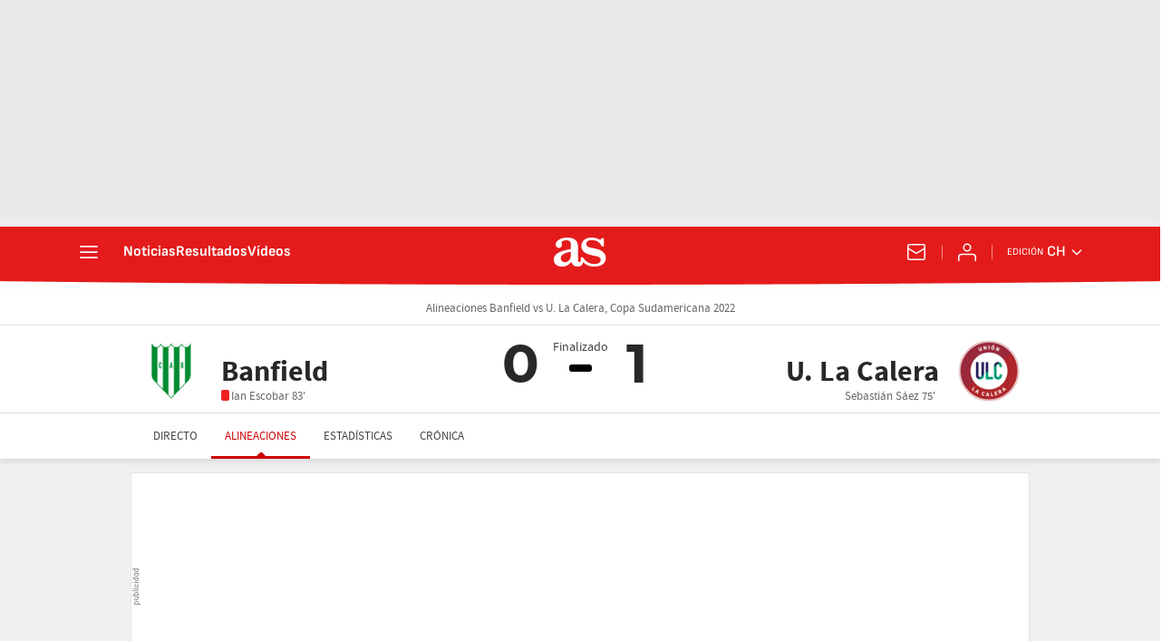

--- FILE ---
content_type: application/x-javascript;charset=utf-8
request_url: https://smetrics.as.com/id?d_visid_ver=5.5.0&d_fieldgroup=A&mcorgid=2387401053DB208C0A490D4C%40AdobeOrg&mid=41323313408462191366716875832927510021&ts=1768672332334
body_size: -39
content:
{"mid":"41323313408462191366716875832927510021"}